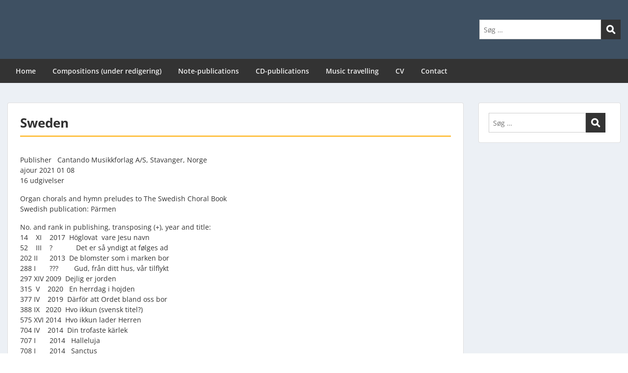

--- FILE ---
content_type: text/html; charset=UTF-8
request_url: https://www.leifmartinussen.dk/vaerker/orgel/cantando-i-norden/sverige/
body_size: 11155
content:
<!doctype html>
<html lang="da-DK" class="no-js no-svg">
    <head>
        <meta charset="UTF-8">
        <meta name="viewport" content="width=device-width, initial-scale=1">
        <link rel="profile" href="https://gmpg.org/xfn/11">
        <link rel="pingback" href="https://www.leifmartinussen.dk/xmlrpc.php"/>
        <title>Sweden</title>
<meta name='robots' content='max-image-preview:large' />
	<style>img:is([sizes="auto" i], [sizes^="auto," i]) { contain-intrinsic-size: 3000px 1500px }</style>
	<link rel='dns-prefetch' href='//fonts-static.group-cdn.one' />
<link rel="alternate" type="application/rss+xml" title=" &raquo; Feed" href="https://www.leifmartinussen.dk/feed/" />
<link rel="alternate" type="application/rss+xml" title=" &raquo;-kommentar-feed" href="https://www.leifmartinussen.dk/comments/feed/" />
<script type="text/javascript">
/* <![CDATA[ */
window._wpemojiSettings = {"baseUrl":"https:\/\/s.w.org\/images\/core\/emoji\/16.0.1\/72x72\/","ext":".png","svgUrl":"https:\/\/s.w.org\/images\/core\/emoji\/16.0.1\/svg\/","svgExt":".svg","source":{"concatemoji":"https:\/\/www.leifmartinussen.dk\/wp-includes\/js\/wp-emoji-release.min.js?ver=6.8.3"}};
/*! This file is auto-generated */
!function(s,n){var o,i,e;function c(e){try{var t={supportTests:e,timestamp:(new Date).valueOf()};sessionStorage.setItem(o,JSON.stringify(t))}catch(e){}}function p(e,t,n){e.clearRect(0,0,e.canvas.width,e.canvas.height),e.fillText(t,0,0);var t=new Uint32Array(e.getImageData(0,0,e.canvas.width,e.canvas.height).data),a=(e.clearRect(0,0,e.canvas.width,e.canvas.height),e.fillText(n,0,0),new Uint32Array(e.getImageData(0,0,e.canvas.width,e.canvas.height).data));return t.every(function(e,t){return e===a[t]})}function u(e,t){e.clearRect(0,0,e.canvas.width,e.canvas.height),e.fillText(t,0,0);for(var n=e.getImageData(16,16,1,1),a=0;a<n.data.length;a++)if(0!==n.data[a])return!1;return!0}function f(e,t,n,a){switch(t){case"flag":return n(e,"\ud83c\udff3\ufe0f\u200d\u26a7\ufe0f","\ud83c\udff3\ufe0f\u200b\u26a7\ufe0f")?!1:!n(e,"\ud83c\udde8\ud83c\uddf6","\ud83c\udde8\u200b\ud83c\uddf6")&&!n(e,"\ud83c\udff4\udb40\udc67\udb40\udc62\udb40\udc65\udb40\udc6e\udb40\udc67\udb40\udc7f","\ud83c\udff4\u200b\udb40\udc67\u200b\udb40\udc62\u200b\udb40\udc65\u200b\udb40\udc6e\u200b\udb40\udc67\u200b\udb40\udc7f");case"emoji":return!a(e,"\ud83e\udedf")}return!1}function g(e,t,n,a){var r="undefined"!=typeof WorkerGlobalScope&&self instanceof WorkerGlobalScope?new OffscreenCanvas(300,150):s.createElement("canvas"),o=r.getContext("2d",{willReadFrequently:!0}),i=(o.textBaseline="top",o.font="600 32px Arial",{});return e.forEach(function(e){i[e]=t(o,e,n,a)}),i}function t(e){var t=s.createElement("script");t.src=e,t.defer=!0,s.head.appendChild(t)}"undefined"!=typeof Promise&&(o="wpEmojiSettingsSupports",i=["flag","emoji"],n.supports={everything:!0,everythingExceptFlag:!0},e=new Promise(function(e){s.addEventListener("DOMContentLoaded",e,{once:!0})}),new Promise(function(t){var n=function(){try{var e=JSON.parse(sessionStorage.getItem(o));if("object"==typeof e&&"number"==typeof e.timestamp&&(new Date).valueOf()<e.timestamp+604800&&"object"==typeof e.supportTests)return e.supportTests}catch(e){}return null}();if(!n){if("undefined"!=typeof Worker&&"undefined"!=typeof OffscreenCanvas&&"undefined"!=typeof URL&&URL.createObjectURL&&"undefined"!=typeof Blob)try{var e="postMessage("+g.toString()+"("+[JSON.stringify(i),f.toString(),p.toString(),u.toString()].join(",")+"));",a=new Blob([e],{type:"text/javascript"}),r=new Worker(URL.createObjectURL(a),{name:"wpTestEmojiSupports"});return void(r.onmessage=function(e){c(n=e.data),r.terminate(),t(n)})}catch(e){}c(n=g(i,f,p,u))}t(n)}).then(function(e){for(var t in e)n.supports[t]=e[t],n.supports.everything=n.supports.everything&&n.supports[t],"flag"!==t&&(n.supports.everythingExceptFlag=n.supports.everythingExceptFlag&&n.supports[t]);n.supports.everythingExceptFlag=n.supports.everythingExceptFlag&&!n.supports.flag,n.DOMReady=!1,n.readyCallback=function(){n.DOMReady=!0}}).then(function(){return e}).then(function(){var e;n.supports.everything||(n.readyCallback(),(e=n.source||{}).concatemoji?t(e.concatemoji):e.wpemoji&&e.twemoji&&(t(e.twemoji),t(e.wpemoji)))}))}((window,document),window._wpemojiSettings);
/* ]]> */
</script>
<link rel='stylesheet' id='ot-google-fonts-via-onecom-cdn-open-sans-css' href='https://fonts-static.group-cdn.one/fonts/google/open-sans/open-sans.css' type='text/css' media='all' />
<style id='wp-emoji-styles-inline-css' type='text/css'>

	img.wp-smiley, img.emoji {
		display: inline !important;
		border: none !important;
		box-shadow: none !important;
		height: 1em !important;
		width: 1em !important;
		margin: 0 0.07em !important;
		vertical-align: -0.1em !important;
		background: none !important;
		padding: 0 !important;
	}
</style>
<link rel='stylesheet' id='wp-block-library-css' href='https://www.leifmartinussen.dk/wp-includes/css/dist/block-library/style.min.css?ver=6.8.3' type='text/css' media='all' />
<style id='classic-theme-styles-inline-css' type='text/css'>
/*! This file is auto-generated */
.wp-block-button__link{color:#fff;background-color:#32373c;border-radius:9999px;box-shadow:none;text-decoration:none;padding:calc(.667em + 2px) calc(1.333em + 2px);font-size:1.125em}.wp-block-file__button{background:#32373c;color:#fff;text-decoration:none}
</style>
<link rel='stylesheet' id='oc_block_contact_form-css' href='https://usercontent.one/wp/www.leifmartinussen.dk/wp-content/themes/onecom-express/assets/css/contact-form.css?ver=6.8.3&media=1701611438' type='text/css' media='all' />
<style id='global-styles-inline-css' type='text/css'>
:root{--wp--preset--aspect-ratio--square: 1;--wp--preset--aspect-ratio--4-3: 4/3;--wp--preset--aspect-ratio--3-4: 3/4;--wp--preset--aspect-ratio--3-2: 3/2;--wp--preset--aspect-ratio--2-3: 2/3;--wp--preset--aspect-ratio--16-9: 16/9;--wp--preset--aspect-ratio--9-16: 9/16;--wp--preset--color--black: #000000;--wp--preset--color--cyan-bluish-gray: #abb8c3;--wp--preset--color--white: #ffffff;--wp--preset--color--pale-pink: #f78da7;--wp--preset--color--vivid-red: #cf2e2e;--wp--preset--color--luminous-vivid-orange: #ff6900;--wp--preset--color--luminous-vivid-amber: #fcb900;--wp--preset--color--light-green-cyan: #7bdcb5;--wp--preset--color--vivid-green-cyan: #00d084;--wp--preset--color--pale-cyan-blue: #8ed1fc;--wp--preset--color--vivid-cyan-blue: #0693e3;--wp--preset--color--vivid-purple: #9b51e0;--wp--preset--gradient--vivid-cyan-blue-to-vivid-purple: linear-gradient(135deg,rgba(6,147,227,1) 0%,rgb(155,81,224) 100%);--wp--preset--gradient--light-green-cyan-to-vivid-green-cyan: linear-gradient(135deg,rgb(122,220,180) 0%,rgb(0,208,130) 100%);--wp--preset--gradient--luminous-vivid-amber-to-luminous-vivid-orange: linear-gradient(135deg,rgba(252,185,0,1) 0%,rgba(255,105,0,1) 100%);--wp--preset--gradient--luminous-vivid-orange-to-vivid-red: linear-gradient(135deg,rgba(255,105,0,1) 0%,rgb(207,46,46) 100%);--wp--preset--gradient--very-light-gray-to-cyan-bluish-gray: linear-gradient(135deg,rgb(238,238,238) 0%,rgb(169,184,195) 100%);--wp--preset--gradient--cool-to-warm-spectrum: linear-gradient(135deg,rgb(74,234,220) 0%,rgb(151,120,209) 20%,rgb(207,42,186) 40%,rgb(238,44,130) 60%,rgb(251,105,98) 80%,rgb(254,248,76) 100%);--wp--preset--gradient--blush-light-purple: linear-gradient(135deg,rgb(255,206,236) 0%,rgb(152,150,240) 100%);--wp--preset--gradient--blush-bordeaux: linear-gradient(135deg,rgb(254,205,165) 0%,rgb(254,45,45) 50%,rgb(107,0,62) 100%);--wp--preset--gradient--luminous-dusk: linear-gradient(135deg,rgb(255,203,112) 0%,rgb(199,81,192) 50%,rgb(65,88,208) 100%);--wp--preset--gradient--pale-ocean: linear-gradient(135deg,rgb(255,245,203) 0%,rgb(182,227,212) 50%,rgb(51,167,181) 100%);--wp--preset--gradient--electric-grass: linear-gradient(135deg,rgb(202,248,128) 0%,rgb(113,206,126) 100%);--wp--preset--gradient--midnight: linear-gradient(135deg,rgb(2,3,129) 0%,rgb(40,116,252) 100%);--wp--preset--font-size--small: 13px;--wp--preset--font-size--medium: 20px;--wp--preset--font-size--large: 36px;--wp--preset--font-size--x-large: 42px;--wp--preset--spacing--20: 0.44rem;--wp--preset--spacing--30: 0.67rem;--wp--preset--spacing--40: 1rem;--wp--preset--spacing--50: 1.5rem;--wp--preset--spacing--60: 2.25rem;--wp--preset--spacing--70: 3.38rem;--wp--preset--spacing--80: 5.06rem;--wp--preset--shadow--natural: 6px 6px 9px rgba(0, 0, 0, 0.2);--wp--preset--shadow--deep: 12px 12px 50px rgba(0, 0, 0, 0.4);--wp--preset--shadow--sharp: 6px 6px 0px rgba(0, 0, 0, 0.2);--wp--preset--shadow--outlined: 6px 6px 0px -3px rgba(255, 255, 255, 1), 6px 6px rgba(0, 0, 0, 1);--wp--preset--shadow--crisp: 6px 6px 0px rgba(0, 0, 0, 1);}:where(.is-layout-flex){gap: 0.5em;}:where(.is-layout-grid){gap: 0.5em;}body .is-layout-flex{display: flex;}.is-layout-flex{flex-wrap: wrap;align-items: center;}.is-layout-flex > :is(*, div){margin: 0;}body .is-layout-grid{display: grid;}.is-layout-grid > :is(*, div){margin: 0;}:where(.wp-block-columns.is-layout-flex){gap: 2em;}:where(.wp-block-columns.is-layout-grid){gap: 2em;}:where(.wp-block-post-template.is-layout-flex){gap: 1.25em;}:where(.wp-block-post-template.is-layout-grid){gap: 1.25em;}.has-black-color{color: var(--wp--preset--color--black) !important;}.has-cyan-bluish-gray-color{color: var(--wp--preset--color--cyan-bluish-gray) !important;}.has-white-color{color: var(--wp--preset--color--white) !important;}.has-pale-pink-color{color: var(--wp--preset--color--pale-pink) !important;}.has-vivid-red-color{color: var(--wp--preset--color--vivid-red) !important;}.has-luminous-vivid-orange-color{color: var(--wp--preset--color--luminous-vivid-orange) !important;}.has-luminous-vivid-amber-color{color: var(--wp--preset--color--luminous-vivid-amber) !important;}.has-light-green-cyan-color{color: var(--wp--preset--color--light-green-cyan) !important;}.has-vivid-green-cyan-color{color: var(--wp--preset--color--vivid-green-cyan) !important;}.has-pale-cyan-blue-color{color: var(--wp--preset--color--pale-cyan-blue) !important;}.has-vivid-cyan-blue-color{color: var(--wp--preset--color--vivid-cyan-blue) !important;}.has-vivid-purple-color{color: var(--wp--preset--color--vivid-purple) !important;}.has-black-background-color{background-color: var(--wp--preset--color--black) !important;}.has-cyan-bluish-gray-background-color{background-color: var(--wp--preset--color--cyan-bluish-gray) !important;}.has-white-background-color{background-color: var(--wp--preset--color--white) !important;}.has-pale-pink-background-color{background-color: var(--wp--preset--color--pale-pink) !important;}.has-vivid-red-background-color{background-color: var(--wp--preset--color--vivid-red) !important;}.has-luminous-vivid-orange-background-color{background-color: var(--wp--preset--color--luminous-vivid-orange) !important;}.has-luminous-vivid-amber-background-color{background-color: var(--wp--preset--color--luminous-vivid-amber) !important;}.has-light-green-cyan-background-color{background-color: var(--wp--preset--color--light-green-cyan) !important;}.has-vivid-green-cyan-background-color{background-color: var(--wp--preset--color--vivid-green-cyan) !important;}.has-pale-cyan-blue-background-color{background-color: var(--wp--preset--color--pale-cyan-blue) !important;}.has-vivid-cyan-blue-background-color{background-color: var(--wp--preset--color--vivid-cyan-blue) !important;}.has-vivid-purple-background-color{background-color: var(--wp--preset--color--vivid-purple) !important;}.has-black-border-color{border-color: var(--wp--preset--color--black) !important;}.has-cyan-bluish-gray-border-color{border-color: var(--wp--preset--color--cyan-bluish-gray) !important;}.has-white-border-color{border-color: var(--wp--preset--color--white) !important;}.has-pale-pink-border-color{border-color: var(--wp--preset--color--pale-pink) !important;}.has-vivid-red-border-color{border-color: var(--wp--preset--color--vivid-red) !important;}.has-luminous-vivid-orange-border-color{border-color: var(--wp--preset--color--luminous-vivid-orange) !important;}.has-luminous-vivid-amber-border-color{border-color: var(--wp--preset--color--luminous-vivid-amber) !important;}.has-light-green-cyan-border-color{border-color: var(--wp--preset--color--light-green-cyan) !important;}.has-vivid-green-cyan-border-color{border-color: var(--wp--preset--color--vivid-green-cyan) !important;}.has-pale-cyan-blue-border-color{border-color: var(--wp--preset--color--pale-cyan-blue) !important;}.has-vivid-cyan-blue-border-color{border-color: var(--wp--preset--color--vivid-cyan-blue) !important;}.has-vivid-purple-border-color{border-color: var(--wp--preset--color--vivid-purple) !important;}.has-vivid-cyan-blue-to-vivid-purple-gradient-background{background: var(--wp--preset--gradient--vivid-cyan-blue-to-vivid-purple) !important;}.has-light-green-cyan-to-vivid-green-cyan-gradient-background{background: var(--wp--preset--gradient--light-green-cyan-to-vivid-green-cyan) !important;}.has-luminous-vivid-amber-to-luminous-vivid-orange-gradient-background{background: var(--wp--preset--gradient--luminous-vivid-amber-to-luminous-vivid-orange) !important;}.has-luminous-vivid-orange-to-vivid-red-gradient-background{background: var(--wp--preset--gradient--luminous-vivid-orange-to-vivid-red) !important;}.has-very-light-gray-to-cyan-bluish-gray-gradient-background{background: var(--wp--preset--gradient--very-light-gray-to-cyan-bluish-gray) !important;}.has-cool-to-warm-spectrum-gradient-background{background: var(--wp--preset--gradient--cool-to-warm-spectrum) !important;}.has-blush-light-purple-gradient-background{background: var(--wp--preset--gradient--blush-light-purple) !important;}.has-blush-bordeaux-gradient-background{background: var(--wp--preset--gradient--blush-bordeaux) !important;}.has-luminous-dusk-gradient-background{background: var(--wp--preset--gradient--luminous-dusk) !important;}.has-pale-ocean-gradient-background{background: var(--wp--preset--gradient--pale-ocean) !important;}.has-electric-grass-gradient-background{background: var(--wp--preset--gradient--electric-grass) !important;}.has-midnight-gradient-background{background: var(--wp--preset--gradient--midnight) !important;}.has-small-font-size{font-size: var(--wp--preset--font-size--small) !important;}.has-medium-font-size{font-size: var(--wp--preset--font-size--medium) !important;}.has-large-font-size{font-size: var(--wp--preset--font-size--large) !important;}.has-x-large-font-size{font-size: var(--wp--preset--font-size--x-large) !important;}
:where(.wp-block-post-template.is-layout-flex){gap: 1.25em;}:where(.wp-block-post-template.is-layout-grid){gap: 1.25em;}
:where(.wp-block-columns.is-layout-flex){gap: 2em;}:where(.wp-block-columns.is-layout-grid){gap: 2em;}
:root :where(.wp-block-pullquote){font-size: 1.5em;line-height: 1.6;}
</style>
<link rel='stylesheet' id='style-oct-express-all-css' href='https://usercontent.one/wp/www.leifmartinussen.dk/wp-content/themes/onecom-express/assets/min-css/style.min.css?ver=0.7.5&media=1701611438' type='text/css' media='all' />
<link rel='stylesheet' id='dashicons-css' href='https://www.leifmartinussen.dk/wp-includes/css/dashicons.min.css?ver=6.8.3' type='text/css' media='all' />
<link rel='stylesheet' id='open-sans-google-font-css' href='//fonts-static.group-cdn.one/fonts/google/open-sans/open-sans.css?ver=6.8.3' type='text/css' media='all' />
<script type="text/javascript" src="https://www.leifmartinussen.dk/wp-includes/js/jquery/jquery.min.js?ver=3.7.1" id="jquery-core-js"></script>
<script type="text/javascript" src="https://www.leifmartinussen.dk/wp-includes/js/jquery/jquery-migrate.min.js?ver=3.4.1" id="jquery-migrate-js"></script>
<script type="text/javascript" id="oc_block_contact_form_js-js-extra">
/* <![CDATA[ */
var ocAjaxData = {"ajaxUrl":"https:\/\/www.leifmartinussen.dk\/wp-admin\/admin-ajax.php","waitText":"Please wait"};
/* ]]> */
</script>
<script type="text/javascript" src="https://usercontent.one/wp/www.leifmartinussen.dk/wp-content/themes/onecom-express/assets/js/oc_block_contact_form.js?ver=6.8.3&media=1701611438" id="oc_block_contact_form_js-js"></script>
<link rel="https://api.w.org/" href="https://www.leifmartinussen.dk/wp-json/" /><link rel="alternate" title="JSON" type="application/json" href="https://www.leifmartinussen.dk/wp-json/wp/v2/pages/189" /><link rel="EditURI" type="application/rsd+xml" title="RSD" href="https://www.leifmartinussen.dk/xmlrpc.php?rsd" />
<meta name="generator" content="WordPress 6.8.3" />
<link rel="canonical" href="https://www.leifmartinussen.dk/vaerker/orgel/cantando-i-norden/sverige/" />
<link rel='shortlink' href='https://www.leifmartinussen.dk/?p=189' />
<link rel="alternate" title="oEmbed (JSON)" type="application/json+oembed" href="https://www.leifmartinussen.dk/wp-json/oembed/1.0/embed?url=https%3A%2F%2Fwww.leifmartinussen.dk%2Fvaerker%2Forgel%2Fcantando-i-norden%2Fsverige%2F" />
<link rel="alternate" title="oEmbed (XML)" type="text/xml+oembed" href="https://www.leifmartinussen.dk/wp-json/oembed/1.0/embed?url=https%3A%2F%2Fwww.leifmartinussen.dk%2Fvaerker%2Forgel%2Fcantando-i-norden%2Fsverige%2F&#038;format=xml" />
<style>[class*=" icon-oc-"],[class^=icon-oc-]{speak:none;font-style:normal;font-weight:400;font-variant:normal;text-transform:none;line-height:1;-webkit-font-smoothing:antialiased;-moz-osx-font-smoothing:grayscale}.icon-oc-one-com-white-32px-fill:before{content:"901"}.icon-oc-one-com:before{content:"900"}#one-com-icon,.toplevel_page_onecom-wp .wp-menu-image{speak:none;display:flex;align-items:center;justify-content:center;text-transform:none;line-height:1;-webkit-font-smoothing:antialiased;-moz-osx-font-smoothing:grayscale}.onecom-wp-admin-bar-item>a,.toplevel_page_onecom-wp>.wp-menu-name{font-size:16px;font-weight:400;line-height:1}.toplevel_page_onecom-wp>.wp-menu-name img{width:69px;height:9px;}.wp-submenu-wrap.wp-submenu>.wp-submenu-head>img{width:88px;height:auto}.onecom-wp-admin-bar-item>a img{height:7px!important}.onecom-wp-admin-bar-item>a img,.toplevel_page_onecom-wp>.wp-menu-name img{opacity:.8}.onecom-wp-admin-bar-item.hover>a img,.toplevel_page_onecom-wp.wp-has-current-submenu>.wp-menu-name img,li.opensub>a.toplevel_page_onecom-wp>.wp-menu-name img{opacity:1}#one-com-icon:before,.onecom-wp-admin-bar-item>a:before,.toplevel_page_onecom-wp>.wp-menu-image:before{content:'';position:static!important;background-color:rgba(240,245,250,.4);border-radius:102px;width:18px;height:18px;padding:0!important}.onecom-wp-admin-bar-item>a:before{width:14px;height:14px}.onecom-wp-admin-bar-item.hover>a:before,.toplevel_page_onecom-wp.opensub>a>.wp-menu-image:before,.toplevel_page_onecom-wp.wp-has-current-submenu>.wp-menu-image:before{background-color:#76b82a}.onecom-wp-admin-bar-item>a{display:inline-flex!important;align-items:center;justify-content:center}#one-com-logo-wrapper{font-size:4em}#one-com-icon{vertical-align:middle}.imagify-welcome{display:none !important;}</style>        


<style type="text/css">

            /* Primary Skin Color */
        .oct-post-meta a, oct-post-meta a:visited,
        .widget-area a, .widget-area a:visited,
        .card-body h2 a, .card-body h2 a:visited{
            color: #ffffff;
        }

        /* Primary Skin Color */
        a:hover,
        .section-content a:hover,
        .featured-box a:hover,
        .oct-main-content a:hover,
        .widget a:hover,
        .oct-post-meta a:hover,
        .widget-area a:hover,
        .widget-area h2 a:hover,
        .card-body h2 a:hover{
            color: #00a3ac;
        }

        #wp-calendar thead th {
            background-color: #ffffff;
        }

        /* Exclude border for webshop spiner button (it will have its own color) */
        a.btn:not(.input-group-addon),
        a.btn:visited:not(.input-group-addon) {
            border-color: #ffffff !important;
        }
        a.btn:hover {
            background-color: #ffffff;
        }

        .onecom-webshop-main button,
        .onecom-webshop-main button:visited{
            border-color: #ffffff;
            color: #ffffff;
        }
        .onecom-webshop-main a.button:hover,
        .onecom-webshop-main button:hover
        {
            background-color: #ffffff !important;
        }

        .oct-site-logo img{max-height:130px;}.oct-site-logo h1 a, .oct-site-logo h2 a, .oct-site-logo h1, .oct-site-logo h2 {font-family:Open Sans;font-size:40px;font-style:normal;font-weight:bold;text-decoration:none;}#primary-nav ul li a{font-family:Open Sans;font-size:14px;font-style:normal;font-weight:600;text-decoration:none;}body, body p, .section-content, .section-content p, .sidebar, .oct-magazine-section, .oct-main-content, .oct-main-content p, widget-area, .textwidget{font-family:Open Sans;font-size:14px;font-style:normal;font-weight:400;}h1, .section-content h1, .featured-box h1, .oct-main-content h1, .plan-content h1, .widget-content h1, .textwidget h1, .service-details h1{font-family:Open Sans;font-size:26px;font-style:normal;font-weight:bold;text-decoration:none;}h2, .oct-card h2, .oct-main-content h2 {font-family:Open Sans;font-size:22px;font-style:normal;font-weight:bold;text-decoration:none;}h3, .section-content h3, .featured-box h3, .oct-main-content h3, .plan-content h3, .widget-content h3, .textwidget h3, .service-details h3{font-family:Open Sans;font-size:20px;font-style:normal;font-weight:600;text-decoration:none;}h4, .section-content h4, .featured-box h4, .oct-main-content h4, .plan-content h4, .widget-content h4, .textwidget h4, .service-details h4{font-family:Open Sans;font-size:18px;font-style:normal;font-weight:600;text-decoration:none;}h5, .section-content h5, .featured-box h5, .oct-main-content h5, .plan-content h5, .widget-content h5, .textwidget h5, .service-details h5{font-family:Open Sans;font-size:16px;font-style:normal;text-decoration:none;}h6, .section-content h6, .featured-box h6, .oct-main-content h6, .plan-content h6, .widget-content h6, .textwidget h6, .oct-site-logo h6, .service-details h6{font-family:Open Sans;font-size:14px;font-style:normal;font-weight:600;text-decoration:none;}.btn.btn-primary{font-family:Open Sans;font-size:14px;font-style:normal;font-weight:normal;text-decoration:none;}#oct-site-footer h3 {font-family:Open Sans;font-size:20px;font-style:normal;font-weight:600;text-decoration:none;}#oct-site-footer, #oct-site-footer div, #oct-site-footer p, #oct-site-footer li {font-family:Open Sans;font-size:13px;font-style:normal;font-weight:normal;line-height:22px;text-decoration:none;}/* Your custom CSS goes here */

</style>
            </head>
    <body data-rsssl=1 class="wp-singular page-template-default page page-id-189 page-child parent-pageid-180 wp-theme-onecom-express">
        <div id="oct-wrapper">
            <div id="page">
                <section class="oct-head-bar">
    <div class="container">
        <div class="row d-lg-none">
            <div class="col-1">
                <button class="menu-toggle mobile-only" aria-controls="sticky_menu" aria-expanded="false">Menu</button>
            </div>
        </div>
        <div class="row">
            <div class="col-12 col-md-4">
                <div class="oct-site-logo">
                                    </div>
            </div>

            <div class="col-12 col-sm-12 col-md-8">

                <div class="oct-header-widget text-md-right">
                    <div class="clearfix visible-md"></div>
                    <!-- START Header Sidebar -->
                    <div id="search-3" class="widget widget_search">
<form role="search" method="get" id="searchform" class="searchform" action="https://www.leifmartinussen.dk/">
    <label class="screen-reader-text" for="s">Søg efter:</label>
    <input type="text" class="search-field" id="s"
           placeholder="Søg &hellip;"
           value="" name="s"
           title="Søg efter:" />

    <input type="submit" id="searchsubmit" value="Search">
</form>
</div>                    <!-- END Header Sidebar -->
                </div>
            </div>
        </div>
    </div>
</section>
<section class="site-header oct-header-menu d-none d-lg-block">
    <header>
        <div class="container">
            <div class="row">
                <div class="col-12">
                    <!-- START nav container -->
                    <nav class="nav primary-nav" id="primary-nav">
                        <ul id="menu-home" class="menu"><li id="menu-item-22" class="menu-item menu-item-type-custom menu-item-object-custom menu-item-home menu-item-22"><a href="https://www.leifmartinussen.dk/">Home</a></li>
<li id="menu-item-80" class="menu-item menu-item-type-post_type menu-item-object-page current-page-ancestor current-menu-ancestor current_page_ancestor menu-item-has-children menu-item-80"><a href="https://www.leifmartinussen.dk/vaerker/">Compositions (under redigering)</a>
<ul class="sub-menu">
	<li id="menu-item-84" class="menu-item menu-item-type-post_type menu-item-object-page menu-item-84"><a href="https://www.leifmartinussen.dk/vaerker/vaerker-for-orkester/">Orchestra</a></li>
	<li id="menu-item-87" class="menu-item menu-item-type-post_type menu-item-object-page menu-item-has-children menu-item-87"><a href="https://www.leifmartinussen.dk/vaerker/korvaerker-kirkelige/">Choir</a>
	<ul class="sub-menu">
		<li id="menu-item-119" class="menu-item menu-item-type-post_type menu-item-object-page menu-item-has-children menu-item-119"><a href="https://www.leifmartinussen.dk/vaerker/korvaerker-kirkelige/kirkelige/">Kirkelige / Ecclesial</a>
		<ul class="sub-menu">
			<li id="menu-item-205" class="menu-item menu-item-type-post_type menu-item-object-page menu-item-205"><a href="https://www.leifmartinussen.dk/vaerker/korvaerker-kirkelige/salmer/">Salmer / Hymns</a></li>
			<li id="menu-item-307" class="menu-item menu-item-type-post_type menu-item-object-page menu-item-307"><a href="https://www.leifmartinussen.dk/vaerker/korvaerker-kirkelige/salmer/den-danske-salmebog-2003/">Den Danske Salmebog 2003</a></li>
			<li id="menu-item-200" class="menu-item menu-item-type-post_type menu-item-object-page menu-item-has-children menu-item-200"><a href="https://www.leifmartinussen.dk/vaerker/korvaerker-kirkelige/bibelske-psalmer/">Bibelske psalmer / Psalms</a>
			<ul class="sub-menu">
				<li id="menu-item-310" class="menu-item menu-item-type-post_type menu-item-object-page menu-item-310"><a href="https://www.leifmartinussen.dk/vaerker/korvaerker-kirkelige/bibelske-psalmer/kyrie-gloria/">Kyrie – Gloria</a></li>
			</ul>
</li>
			<li id="menu-item-112" class="menu-item menu-item-type-post_type menu-item-object-page menu-item-112"><a href="https://www.leifmartinussen.dk/vaerker/sange/kirkelige/">Salmekalender / Calendar of Hymns</a></li>
		</ul>
</li>
		<li id="menu-item-122" class="menu-item menu-item-type-post_type menu-item-object-page menu-item-122"><a href="https://www.leifmartinussen.dk/vaerker/sange/verdslige/">Verdslige / Wordly</a></li>
	</ul>
</li>
	<li id="menu-item-93" class="menu-item menu-item-type-post_type menu-item-object-page current-page-ancestor current-menu-ancestor current_page_ancestor menu-item-has-children menu-item-93"><a href="https://www.leifmartinussen.dk/vaerker/orgel/">Organ</a>
	<ul class="sub-menu">
		<li id="menu-item-136" class="menu-item menu-item-type-post_type menu-item-object-page menu-item-136"><a href="https://www.leifmartinussen.dk/vaerker/orgel/solovaerker/">Orgel / Organ solo</a></li>
		<li id="menu-item-127" class="menu-item menu-item-type-post_type menu-item-object-page menu-item-127"><a href="https://www.leifmartinussen.dk/vaerker/orgel/orgelkoraler/">Organ chorals / Orgelkoraler</a></li>
		<li id="menu-item-102" class="menu-item menu-item-type-post_type menu-item-object-page menu-item-102"><a href="https://www.leifmartinussen.dk/vaerker/orgel/koralforspil/">Koralforspil / Hymn preludes</a></li>
		<li id="menu-item-182" class="menu-item menu-item-type-post_type menu-item-object-page current-page-ancestor current-menu-ancestor current-menu-parent current-page-parent current_page_parent current_page_ancestor menu-item-has-children menu-item-182"><a href="https://www.leifmartinussen.dk/vaerker/orgel/cantando-i-norden/">Cantando Musikkforlag, Norway</a>
		<ul class="sub-menu">
			<li id="menu-item-185" class="menu-item menu-item-type-post_type menu-item-object-page menu-item-185"><a href="https://www.leifmartinussen.dk/vaerker/orgel/cantando-i-norden/danmark/">Denmark</a></li>
			<li id="menu-item-188" class="menu-item menu-item-type-post_type menu-item-object-page menu-item-188"><a href="https://www.leifmartinussen.dk/vaerker/orgel/cantando-i-norden/norge/">Norway</a></li>
			<li id="menu-item-191" class="menu-item menu-item-type-post_type menu-item-object-page current-menu-item page_item page-item-189 current_page_item menu-item-191"><a href="https://www.leifmartinussen.dk/vaerker/orgel/cantando-i-norden/sverige/" aria-current="page">Sweden</a></li>
			<li id="menu-item-194" class="menu-item menu-item-type-post_type menu-item-object-page menu-item-194"><a href="https://www.leifmartinussen.dk/vaerker/orgel/cantando-i-norden/finland/">Finland</a></li>
			<li id="menu-item-197" class="menu-item menu-item-type-post_type menu-item-object-page menu-item-197"><a href="https://www.leifmartinussen.dk/vaerker/orgel/cantando-i-norden/tyskland/">Germany</a></li>
		</ul>
</li>
	</ul>
</li>
	<li id="menu-item-99" class="menu-item menu-item-type-post_type menu-item-object-page menu-item-99"><a href="https://www.leifmartinussen.dk/vaerker/orgel-med-instrumenter/">Trumpet and organ</a></li>
	<li id="menu-item-105" class="menu-item menu-item-type-post_type menu-item-object-page menu-item-105"><a href="https://www.leifmartinussen.dk/vaerker/klaver/">Piano</a></li>
	<li id="menu-item-108" class="menu-item menu-item-type-post_type menu-item-object-page menu-item-108"><a href="https://www.leifmartinussen.dk/vaerker/sange/">Voice and piano</a></li>
	<li id="menu-item-888" class="menu-item menu-item-type-post_type menu-item-object-page menu-item-888"><a href="https://www.leifmartinussen.dk/guitar/">Guitar</a></li>
</ul>
</li>
<li id="menu-item-215" class="menu-item menu-item-type-post_type menu-item-object-page menu-item-215"><a href="https://www.leifmartinussen.dk/udgivelser-2/noder/">Note-publications</a></li>
<li id="menu-item-739" class="menu-item menu-item-type-post_type menu-item-object-page menu-item-739"><a href="https://www.leifmartinussen.dk/cd-publication/">CD-publications</a></li>
<li id="menu-item-221" class="menu-item menu-item-type-post_type menu-item-object-page menu-item-has-children menu-item-221"><a href="https://www.leifmartinussen.dk/musik-pa-rejse/">Music travelling</a>
<ul class="sub-menu">
	<li id="menu-item-325" class="menu-item menu-item-type-post_type menu-item-object-page menu-item-325"><a href="https://www.leifmartinussen.dk/musik-pa-rejse/the-flying-toccata/">Organ: The Flying Toccata</a></li>
	<li id="menu-item-331" class="menu-item menu-item-type-post_type menu-item-object-page menu-item-has-children menu-item-331"><a href="https://www.leifmartinussen.dk/ode-to-light/">Choir: Ode to light</a>
	<ul class="sub-menu">
		<li id="menu-item-845" class="menu-item menu-item-type-post_type menu-item-object-page menu-item-845"><a href="https://www.leifmartinussen.dk/anmeldelser/">Anmeldelser</a></li>
	</ul>
</li>
	<li id="menu-item-451" class="menu-item menu-item-type-post_type menu-item-object-page menu-item-451"><a href="https://www.leifmartinussen.dk/reflexions-dun-rendez-vous-musical-pour-orgue/">Réflexions d´un rendez-vous musical pour orgue</a></li>
	<li id="menu-item-344" class="menu-item menu-item-type-post_type menu-item-object-page menu-item-344"><a href="https://www.leifmartinussen.dk/choir/">Choir</a></li>
	<li id="menu-item-334" class="menu-item menu-item-type-post_type menu-item-object-page menu-item-334"><a href="https://www.leifmartinussen.dk/organ-pieces/">Organ pieces etc.</a></li>
	<li id="menu-item-337" class="menu-item menu-item-type-post_type menu-item-object-page menu-item-337"><a href="https://www.leifmartinussen.dk/trumpet-and-organ/">Trumpet and organ</a></li>
	<li id="menu-item-328" class="menu-item menu-item-type-post_type menu-item-object-page menu-item-328"><a href="https://www.leifmartinussen.dk/salmekalender-hymns-of-gospel/">Salmekalender / Hymns of Gospel</a></li>
	<li id="menu-item-640" class="menu-item menu-item-type-post_type menu-item-object-page menu-item-640"><a href="https://www.leifmartinussen.dk/trumpet-and-piano-piano/">Trumpet and piano / Piano</a></li>
	<li id="menu-item-351" class="menu-item menu-item-type-post_type menu-item-object-page menu-item-351"><a href="https://www.leifmartinussen.dk/voice-and-piano-2/">Voice and piano etc.</a></li>
</ul>
</li>
<li id="menu-item-209" class="menu-item menu-item-type-post_type menu-item-object-page menu-item-has-children menu-item-209"><a href="https://www.leifmartinussen.dk/cv-2/">CV</a>
<ul class="sub-menu">
	<li id="menu-item-363" class="menu-item menu-item-type-post_type menu-item-object-page menu-item-363"><a href="https://www.leifmartinussen.dk/dansk/">Dansk</a></li>
	<li id="menu-item-366" class="menu-item menu-item-type-post_type menu-item-object-page menu-item-366"><a href="https://www.leifmartinussen.dk/english/">English</a></li>
</ul>
</li>
<li id="menu-item-25" class="menu-item menu-item-type-post_type menu-item-object-page menu-item-25"><a href="https://www.leifmartinussen.dk/contact/">Contact</a></li>
</ul>                    </nav>
                </div>
            </div>
        </div>
    </header>
</section>

<section class="oct-main-section" role="main">
    <div class="container">
        <div class="row">
            
            <div class="col-sm-12 col-md-8 col-lg-9">
                
                                
                                    <div class="row">
                        <div class="col-md-12">
    <article id="post-189" class="oct-main-content post-189 page type-page status-publish hentry">

        <h1 class="oct-post-title oct-underlined-heading">
            Sweden        </h1>

        <!-- Featured Image or Video -->
        <figure class="oct-featured-media">
                    </figure>

        <!-- Post content excerpt -->
        <div class="oct-post-content">
            <p>Publisher   Cantando Musikkforlag A/S, Stavanger, Norge<br />
ajour 2021 01 08<br />
16 udgivelser</p>
<p>Organ chorals and hymn preludes to The Swedish Choral Book<br />
Swedish publication: Pärmen</p>
<p>No. and rank in publishing, transposing (+), year and title:<br />
14    XI    2017  Höglovat  vare Jesu navn<br />
52    III    ?            Det er så yndigt at følges ad<br />
202 II      2013  De blomster som i marken bor<br />
288 I       ???        Gud, från ditt hus, vår tilflykt<br />
297 XIV 2009  Dejlig er jorden<br />
315  V    2020   En herrdag i hojden<br />
377 IV    2019  Därför att Ordet bland oss bor<br />
388 IX   2020  Hvo ikkun (svensk titel?)<br />
575 XVI 2014  Hvo ikkun lader Herren<br />
704 IV    2014  Din trofaste kärlek<br />
707 I       2014   Halleluja<br />
708 I       2014   Sanctus<br />
714 I       2013   Du Herre, vår Herre<br />
718                         Hennes starka vingar bär<br />
721 I       2013   Trädet och grenen<br />
723 I       2014   Nä du ser en droppe glittra<br />
731 V     2021   Må friden från jorden följa dig</p>
        </div>

        <!--  Tags -->
            </article>
</div>                </div>
            </div>

                            <!-- Blog Right Sidebar -->
                <div class="col-sm-12 col-md-4 col-lg-3">
                    
<aside id="secondary" class="widget-area">
    <div id="search-2" class="card widget widget-sidebar mb-4 widget_search">
<form role="search" method="get" id="searchform" class="searchform" action="https://www.leifmartinussen.dk/">
    <label class="screen-reader-text" for="s">Søg efter:</label>
    <input type="text" class="search-field" id="s"
           placeholder="Søg &hellip;"
           value="" name="s"
           title="Søg efter:" />

    <input type="submit" id="searchsubmit" value="Search">
</form>
</div></aside><!-- #secondary -->
                </div>
                    </div>
    </div>
</section>

    <footer id="oct-site-footer" class="footer-section bg-with-black">
        <div class="container no-padding">
            <div class="row">
                <div class="col-md-4 flex-column">
                    <div class="v-center">
                        <div id="block-3" class="widget widget_block widget_text">
<p></p>
</div>                    </div>
                </div>
                <div class="col-md-4 push-md-4 flex-column">
                    <div class="v-center">
                                            </div>
                </div>
                <div class="col-md-4 pull-md-4 flex-column">
                    <div class="v-center">
                        <div id="one_social_widget-1" class="widget widget_one_social_widget">    <div class="oct-social-icons">
        <ul>
            
                
                        <li class="twitter">
                            <a href="#" target="_blank"><svg enable-background="new 0 0 512 512" height="512px"  version="1.1" viewBox="0 0 512 512" width="512px" xml:space="preserve" xmlns="http://www.w3.org/2000/svg" xmlns:xlink="http://www.w3.org/1999/xlink"><g id="twitter"><path d="M415,177.721c-10.697,4.755-22.209,7.962-34.288,9.397c12.333-7.383,21.79-19.079,26.25-33.03   c-11.536,6.845-24.306,11.814-37.909,14.495c-10.886-11.6-26.403-18.854-43.573-18.854c-32.964,0-59.693,26.727-59.693,59.699   c0,4.672,0.526,9.226,1.548,13.603c-49.616-2.493-93.609-26.255-123.053-62.374c-5.139,8.812-8.081,19.066-8.081,30.017   c0,20.709,10.538,38.984,26.556,49.687c-9.781-0.313-18.99-3-27.041-7.472c-0.006,0.248-0.006,0.502-0.006,0.755   c0,28.919,20.579,53.041,47.891,58.535c-5.009,1.359-10.283,2.092-15.729,2.092c-3.851,0-7.591-0.373-11.235-1.075   c7.602,23.715,29.646,40.981,55.765,41.458c-20.431,16.013-46.166,25.559-74.14,25.559c-4.814,0-9.569-0.284-14.241-0.839   c26.426,16.946,57.802,26.822,91.512,26.822c109.811,0,169.852-90.963,169.852-169.852c0-2.588-0.053-5.168-0.165-7.731   C396.879,200.213,407.002,189.694,415,177.721z" fill="#469AE9"/><path d="M254.5,16.5c-131.996,0-239,107.004-239,239s107.004,239,239,239s239-107.004,239-239   S386.496,16.5,254.5,16.5z M412.892,413.892C370.584,456.2,314.333,479.5,254.5,479.5c-59.833,0-116.084-23.3-158.392-65.608   C53.8,371.584,30.5,315.333,30.5,255.5c0-59.833,23.3-116.084,65.608-158.392C138.416,54.8,194.667,31.5,254.5,31.5   c59.833,0,116.084,23.3,158.392,65.608C455.2,139.416,478.5,195.667,478.5,255.5C478.5,315.333,455.2,371.584,412.892,413.892z" fill="#469AE9"/></g></svg></a>
                        </li>
            
                
                        <li class="facebook">
                            <a href="#" target="_blank"><svg enable-background="new 0 0 512 512" height="512px"  version="1.1" viewBox="0 0 512 512" width="512px" xml:space="preserve" xmlns="http://www.w3.org/2000/svg" xmlns:xlink="http://www.w3.org/1999/xlink"><g id="facebook"><path d="M278.5,219.5v-26.998c0-12.187,2.946-18.002,21.864-18.002H323.5v-45h-39.007   c-48.535,0-63.993,21.553-63.993,59.744V219.5h-33v46h33v136h58v-136h40.216l5.385-46H278.5z" fill="#344C8A"/><path d="M254.5,16.5c-131.996,0-239,107.004-239,239s107.004,239,239,239s239-107.004,239-239   S386.496,16.5,254.5,16.5z M412.892,413.892C370.584,456.2,314.333,479.5,254.5,479.5c-59.833,0-116.084-23.3-158.392-65.608   C53.8,371.584,30.5,315.333,30.5,255.5c0-59.833,23.3-116.084,65.608-158.392C138.416,54.8,194.667,31.5,254.5,31.5   c59.833,0,116.084,23.3,158.392,65.608C455.2,139.416,478.5,195.667,478.5,255.5C478.5,315.333,455.2,371.584,412.892,413.892z" fill="#344C8A"/></g></svg></a>
                        </li>
            
                
                        <li class="linkedin">
                            <a href="#" target="_blank"><svg enable-background="new 0 0 512 512" height="512px"  version="1.1" viewBox="0 0 512 512" width="512px" xml:space="preserve" xmlns="http://www.w3.org/2000/svg" xmlns:xlink="http://www.w3.org/1999/xlink"><g id="linkedin"><path d="M374.5,369.5v-88.875c0-45.875-24.888-67.158-57.17-67.158c-26.022,0-37.83,14.666-44.83,24.859V217.5h-49   v152h49v-86.64c0-4.471,0.608-8.853,1.95-12.072c3.577-8.943,12.066-18.153,25.659-18.153c17.795,0,25.391,13.682,25.391,33.713   V369.5H374.5z" fill="#1583BB"/><path d="M171.684,141.034c-16.097,0-26.559,11.299-26.559,26.233c0,14.666,10.194,26.233,25.933,26.233h0.357   c16.365,0,26.559-11.567,26.559-26.233C197.617,152.244,187.781,141.034,171.684,141.034z" fill="#1583BB"/><rect fill="#1583BB" height="152" width="49" x="145.5" y="217.5"/><path d="M254.5,16.5c-131.996,0-239,107.004-239,239s107.004,239,239,239s239-107.004,239-239   S386.496,16.5,254.5,16.5z M412.892,413.892C370.584,456.2,314.333,479.5,254.5,479.5c-59.833,0-116.084-23.3-158.392-65.608   C53.8,371.584,30.5,315.333,30.5,255.5c0-59.833,23.3-116.084,65.608-158.392C138.416,54.8,194.667,31.5,254.5,31.5   c59.833,0,116.084,23.3,158.392,65.608C455.2,139.416,478.5,195.667,478.5,255.5C478.5,315.333,455.2,371.584,412.892,413.892z" fill="#1583BB"/></g></svg></a>
                        </li>
                    </ul>
    </div>
</div>                    </div>
                </div>
            </div>
        </div>
    </footer>


<div class="container-fluid copyright p-0">
    <div id="oct-copyright">
        <div class="row m-0">
            <div class="col-md-12 col-sm-12 col-xs-12">
                <div class="oct-copyright text-center">
                    <span>Copyright © All Rights Reserved. 
                    </span>
                </div>
            </div>
        </div>
    </div>
</div>

</div><!-- #wrapper -->
</div>


<script type="speculationrules">
{"prefetch":[{"source":"document","where":{"and":[{"href_matches":"\/*"},{"not":{"href_matches":["\/wp-*.php","\/wp-admin\/*","\/wp-content\/uploads\/*","\/wp-content\/*","\/wp-content\/plugins\/*","\/wp-content\/themes\/onecom-express\/*","\/*\\?(.+)"]}},{"not":{"selector_matches":"a[rel~=\"nofollow\"]"}},{"not":{"selector_matches":".no-prefetch, .no-prefetch a"}}]},"eagerness":"conservative"}]}
</script>

<!--- START Mobile Menu --->
    <div id="sticky_menu_wrapper" class="d-lg-none"><div id="sticky_menu" class="menu"><ul>
<li class="page_item page-item-63"><a href="https://www.leifmartinussen.dk/">#63 (ingen titel)</a></li>
<li class="page_item page-item-843"><a href="https://www.leifmartinussen.dk/anmeldelser/">Anmeldelser</a></li>
<li class="page_item page-item-737"><a href="https://www.leifmartinussen.dk/cd-publication/">CD-publications</a></li>
<li class="page_item page-item-342"><a href="https://www.leifmartinussen.dk/choir/">Choir</a></li>
<li class="page_item page-item-329"><a href="https://www.leifmartinussen.dk/ode-to-light/">Choir: Ode to light</a></li>
<li class="page_item page-item-78 page_item_has_children current_page_ancestor"><a href="https://www.leifmartinussen.dk/vaerker/">Compositions (under redigering)</a>
<ul class='children'>
	<li class="page_item page-item-85 page_item_has_children"><a href="https://www.leifmartinussen.dk/vaerker/korvaerker-kirkelige/">Choir</a>
	<ul class='children'>
		<li class="page_item page-item-198 page_item_has_children"><a href="https://www.leifmartinussen.dk/vaerker/korvaerker-kirkelige/bibelske-psalmer/">Bibelske psalmer / Psalms</a>
		<ul class='children'>
			<li class="page_item page-item-308"><a href="https://www.leifmartinussen.dk/vaerker/korvaerker-kirkelige/bibelske-psalmer/kyrie-gloria/">Kyrie &#8211; Gloria</a></li>
		</ul>
</li>
		<li class="page_item page-item-117"><a href="https://www.leifmartinussen.dk/vaerker/korvaerker-kirkelige/kirkelige/">Kirkelige / Ecclesial</a></li>
		<li class="page_item page-item-203 page_item_has_children"><a href="https://www.leifmartinussen.dk/vaerker/korvaerker-kirkelige/salmer/">Salmer / Hymns</a>
		<ul class='children'>
			<li class="page_item page-item-305"><a href="https://www.leifmartinussen.dk/vaerker/korvaerker-kirkelige/salmer/den-danske-salmebog-2003/">Den Danske Salmebog 2003</a></li>
		</ul>
</li>
		<li class="page_item page-item-120"><a href="https://www.leifmartinussen.dk/vaerker/korvaerker-kirkelige/verdslige/">Verdslige</a></li>
	</ul>
</li>
	<li class="page_item page-item-81"><a href="https://www.leifmartinussen.dk/vaerker/vaerker-for-orkester/">Orchestra</a></li>
	<li class="page_item page-item-91 page_item_has_children current_page_ancestor"><a href="https://www.leifmartinussen.dk/vaerker/orgel/">Organ</a>
	<ul class='children'>
		<li class="page_item page-item-180 page_item_has_children current_page_ancestor current_page_parent"><a href="https://www.leifmartinussen.dk/vaerker/orgel/cantando-i-norden/">Cantando Musikkforlag, Norway</a>
		<ul class='children'>
			<li class="page_item page-item-183"><a href="https://www.leifmartinussen.dk/vaerker/orgel/cantando-i-norden/danmark/">Denmark</a></li>
			<li class="page_item page-item-192"><a href="https://www.leifmartinussen.dk/vaerker/orgel/cantando-i-norden/finland/">Finland</a></li>
			<li class="page_item page-item-195"><a href="https://www.leifmartinussen.dk/vaerker/orgel/cantando-i-norden/tyskland/">Germany</a></li>
			<li class="page_item page-item-186"><a href="https://www.leifmartinussen.dk/vaerker/orgel/cantando-i-norden/norge/">Norway</a></li>
			<li class="page_item page-item-189 current_page_item"><a href="https://www.leifmartinussen.dk/vaerker/orgel/cantando-i-norden/sverige/" aria-current="page">Sweden</a></li>
		</ul>
</li>
		<li class="page_item page-item-100"><a href="https://www.leifmartinussen.dk/vaerker/orgel/koralforspil/">Koralforspil / Hymn preludes</a></li>
		<li class="page_item page-item-125"><a href="https://www.leifmartinussen.dk/vaerker/orgel/orgelkoraler/">Organ chorals / Orgelkoraler</a></li>
		<li class="page_item page-item-134"><a href="https://www.leifmartinussen.dk/vaerker/orgel/solovaerker/">Orgel / Organ solo</a></li>
	</ul>
</li>
	<li class="page_item page-item-103"><a href="https://www.leifmartinussen.dk/vaerker/klaver/">Piano</a></li>
	<li class="page_item page-item-97"><a href="https://www.leifmartinussen.dk/vaerker/orgel-med-instrumenter/">Trumpet and organ</a></li>
	<li class="page_item page-item-106 page_item_has_children"><a href="https://www.leifmartinussen.dk/vaerker/sange/">Voice and piano</a>
	<ul class='children'>
		<li class="page_item page-item-110"><a href="https://www.leifmartinussen.dk/vaerker/sange/kirkelige/">Salmekalender / Calendar of Hymns</a></li>
		<li class="page_item page-item-113"><a href="https://www.leifmartinussen.dk/vaerker/sange/verdslige/">Verdslige / Wordly</a></li>
	</ul>
</li>
</ul>
</li>
<li class="page_item page-item-23"><a href="https://www.leifmartinussen.dk/contact/">Contact</a></li>
<li class="page_item page-item-1406"><a href="https://www.leifmartinussen.dk/contact-2/">Contact</a></li>
<li class="page_item page-item-207"><a href="https://www.leifmartinussen.dk/cv-2/">CV</a></li>
<li class="page_item page-item-361"><a href="https://www.leifmartinussen.dk/dansk/">Dansk</a></li>
<li class="page_item page-item-364"><a href="https://www.leifmartinussen.dk/english/">English</a></li>
<li class="page_item page-item-1403"><a href="https://www.leifmartinussen.dk/gallery/">Gallery</a></li>
<li class="page_item page-item-880"><a href="https://www.leifmartinussen.dk/guitar/">Guitar</a></li>
<li class="page_item page-item-210 page_item_has_children"><a href="https://www.leifmartinussen.dk/udgivelser-2/">Music on other Cd</a>
<ul class='children'>
	<li class="page_item page-item-213"><a href="https://www.leifmartinussen.dk/udgivelser-2/noder/">Note-publications</a></li>
	<li class="page_item page-item-216"><a href="https://www.leifmartinussen.dk/udgivelser-2/cder/">Other informtion</a></li>
</ul>
</li>
<li class="page_item page-item-219 page_item_has_children"><a href="https://www.leifmartinussen.dk/musik-pa-rejse/">Music travelling</a>
<ul class='children'>
	<li class="page_item page-item-323"><a href="https://www.leifmartinussen.dk/musik-pa-rejse/the-flying-toccata/">Organ: The Flying Toccata</a></li>
</ul>
</li>
<li class="page_item page-item-332"><a href="https://www.leifmartinussen.dk/organ-pieces/">Organ pieces etc.</a></li>
<li class="page_item page-item-449"><a href="https://www.leifmartinussen.dk/reflexions-dun-rendez-vous-musical-pour-orgue/">Réflexions d´un rendez-vous musical pour orgue</a></li>
<li class="page_item page-item-326"><a href="https://www.leifmartinussen.dk/salmekalender-hymns-of-gospel/">Salmekalender / Hymns of Gospel</a></li>
<li class="page_item page-item-335"><a href="https://www.leifmartinussen.dk/trumpet-and-organ/">Trumpet and organ</a></li>
<li class="page_item page-item-638"><a href="https://www.leifmartinussen.dk/trumpet-and-piano-piano/">Trumpet and piano / Piano</a></li>
<li class="page_item page-item-347"><a href="https://www.leifmartinussen.dk/voice-and-piano/">Voice and piano</a></li>
<li class="page_item page-item-349"><a href="https://www.leifmartinussen.dk/voice-and-piano-2/">Voice and piano etc.</a></li>
</ul></div>
<div class="sticky_menu_collapse"><i></i></div></div><script type="text/javascript" src="https://usercontent.one/wp/www.leifmartinussen.dk/wp-content/themes/onecom-express/assets/min-js/bootstrap.min.js?ver=0.7.5&media=1701611438" id="bootstrap-js-js"></script>
<script type="text/javascript" src="https://usercontent.one/wp/www.leifmartinussen.dk/wp-content/themes/onecom-express/one-shortcodes/min-js/one-shortcodes.min.js?media=1701611438" id="one-shortcode-js-js"></script>
<script type="text/javascript" id="script-oct-express-all-js-extra">
/* <![CDATA[ */
var one_ajax = {"ajaxurl":"https:\/\/www.leifmartinussen.dk\/wp-admin\/admin-ajax.php","msg":"Vent venligst...","subscribe_btn":"Abonner","send":"Indsend"};
/* ]]> */
</script>
<script type="text/javascript" src="https://usercontent.one/wp/www.leifmartinussen.dk/wp-content/themes/onecom-express/assets/min-js/script.min.js?ver=0.7.5&media=1701611438" id="script-oct-express-all-js"></script>
<script type="text/javascript" src="https://www.leifmartinussen.dk/wp-includes/js/comment-reply.min.js?ver=6.8.3" id="comment-reply-js" async="async" data-wp-strategy="async"></script>
<script id="ocvars">var ocSiteMeta = {plugins: {"a3e4aa5d9179da09d8af9b6802f861a8": 1,"2c9812363c3c947e61f043af3c9852d0": 1,"a3fe9dc9824eccbd72b7e5263258ab2c": 1}}</script>
</body>
</html>
